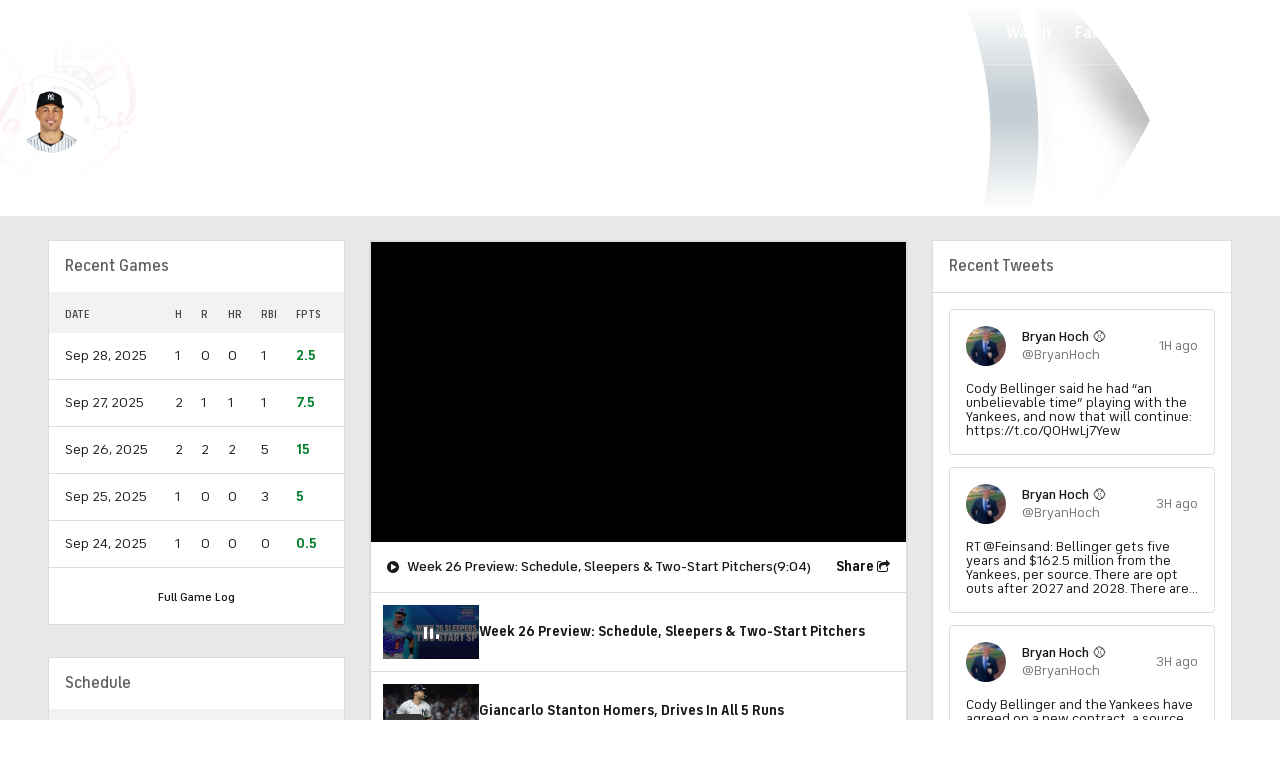

--- FILE ---
content_type: text/css
request_url: https://sportsfly.cbsistatic.com/fly-395/bundles/sportsmediacss/css/v2/pages/esi/esi-nav-overrides.css
body_size: 548
content:
@keyframes pulse{100%{opacity:0;transform:scale3d(0, 0, 0)}0%{opacity:1;transform:scale3d(0, 0, 0)}80%{opacity:0;transform:scale3d(5, 5, 5)}}@keyframes animating-circle{0%{transform:rotate(0deg)}100%{transform:rotate(360deg)}}@keyframes bouncing-bars{10%{transform:scaleY(0.3)}30%{transform:scaleY(1)}60%{transform:scaleY(0.5)}80%{transform:scaleY(0.75)}100%{transform:scaleY(0.6)}}@keyframes loader-bars{50%{transform:translateY(350%)}}:root{--page-gutters: 1rem}@media(min-width: 560px){:root{--page-gutters: 1.5rem}}.gametracker-hud{height:125px}#gtaag-wrapper:not(:empty)+.gtaag-react-wrapper-bg{height:125px}#gtaag-wrapper.college-basketball-league .gametracker-hud{background-color:color-mix(in srgb, #004ace, 20% rgb(16, 16, 16))}#gtaag-wrapper.college-football-league .gametracker-hud{background-color:color-mix(in srgb, #004ace, 20% rgb(16, 16, 16))}#gtaag-wrapper.mlb-league .gametracker-hud{background-color:color-mix(in srgb, #002d72, 20% rgb(16, 16, 16))}#gtaag-wrapper.nba-league .gametracker-hud{background-color:color-mix(in srgb, #1d428a, 20% rgb(16, 16, 16))}#gtaag-wrapper.nfl-league .gametracker-hud{background-color:color-mix(in srgb, #003369, 20% rgb(16, 16, 16))}#gtaag-wrapper.nhl-league .gametracker-hud{background-color:color-mix(in srgb, #231f20, 20% rgb(16, 16, 16))}#gtaag-wrapper.wnba-league .gametracker-hud{background-color:color-mix(in srgb, #000, 20% rgb(16, 16, 16))}#gtaag-wrapper.womenscollegebasketball-league .gametracker-hud{background-color:color-mix(in srgb, #0077c8, 20% rgb(16, 16, 16))}#gtaag-wrapper .gametracker-hud{background-color:color-mix(in srgb, #004ace, 20% rgb(16, 16, 16))}#hud-container{display:flex;flex-direction:column;justify-content:center}#hud-container.collegebasketball-league,#hud-container.collegebasketball-league .bg-img-filter{background-color:color-mix(in srgb, #0077c8, 20% rgb(16, 16, 16))}#hud-container.collegefootball-league,#hud-container.collegefootball-league .bg-img-filter{background-color:color-mix(in srgb, #004ace, 20% rgb(16, 16, 16))}#hud-container.mlb-league,#hud-container.mlb-league .bg-img-filter{background-color:color-mix(in srgb, #002d72, 20% rgb(16, 16, 16))}#hud-container.nba-league,#hud-container.nba-league .bg-img-filter{background-color:color-mix(in srgb, #1d428a, 20% rgb(16, 16, 16))}#hud-container.nfl-league,#hud-container.nfl-league .bg-img-filter{background-color:color-mix(in srgb, #003369, 20% rgb(16, 16, 16))}#hud-container.nhl-league,#hud-container.nhl-league .bg-img-filter{background-color:color-mix(in srgb, #231f20, 20% rgb(16, 16, 16))}#hud-container.wnba-league,#hud-container.wnba-league .bg-img-filter{background-color:color-mix(in srgb, #000, 20% rgb(16, 16, 16))}#hud-container.womenscollegebasketball-league,#hud-container.womenscollegebasketball-league .bg-img-filter{background-color:color-mix(in srgb, #0077c8, 20% rgb(16, 16, 16))}#hud-container .gametracker-hud{background-color:rgba(0,0,0,0)}#hud-container .bg-img-filter{background-color:color-mix(in srgb, #004ace, 20% rgb(16, 16, 16));opacity:.9}#hud-container,#gtaag-wrapper{margin:0;padding:0;position:fixed;top:var(--global-nav-v2-height-total);z-index:5999890}#hud-container,.hud-container-bg{height:125px}@media(min-width: 800px){.game-tracker-body .highlander-page-container,.gametracker-page .highlander-page-container{margin-top:1.25rem}}.skybox-loaded #GlobalNavOffset,.skybox-loaded #GlobalNavOffsetSpacer{display:none}.skybox-loaded .skybox-wrapper{position:static}.skybox-wrapper{position:fixed;top:0;z-index:5999920}.skybox-wrapper.display{align-items:center;display:flex;height:var(--global-nav-v2-offset);justify-content:center;width:100%}.Skybox--minHeight,.Skybox--minHeightBoth{--global-nav-v2-offset: 50px}@media(min-width: 800px){.Skybox--minHeight,.Skybox--minHeightBoth{--global-nav-v2-offset: 90px}}.Skybox--minHeight:not(:has(.skybox-wrapper)),.Skybox--minHeightBoth:not(:has(.skybox-wrapper)){--global-nav-v2-offset: 0px}#mantle_skin{margin-top:0}.PageLayout{margin-top:0;padding-top:var(--grid-gap)}.PageMarquee-ad .AdBlock>div:not([style*="display:none"]):not(:empty){margin:var(--grid-gap) 0 0}

--- FILE ---
content_type: application/javascript
request_url: https://sportsfly.cbsistatic.com/fly-395/bundles/sportsmediajs/js-build/components/video/video-playlist.js
body_size: -38
content:
define(["exports","jquery","./avia/video-helper"],function(e,t,i){"use strict";function a(e){return e&&e.__esModule?e:{default:e}}var s=a(t);var l=a(i);s["default"].widget("sports.videoPlaylist",s["default"].fly.base,{options:{itemClass:""},_create:function e(){var a=this;var t=new l["default"];var d=(0,s["default"])(this.options.itemClass);window.addEventListener("VideoPlayerOnPlayResource",function(e){var t=e.detail;var i=t.id;a.setCurrentlyPlayingVideo(d,i)});d.click(function(){var e=(0,s["default"])(this).data("video-id");t.playVideo(e)})},setCurrentlyPlayingVideo:function e(t,i){t.each(function(){(0,s["default"])(this).removeClass("is-selected");if((0,s["default"])(this).data("video-id")===i){(0,s["default"])(this).addClass("is-selected")}})}})});